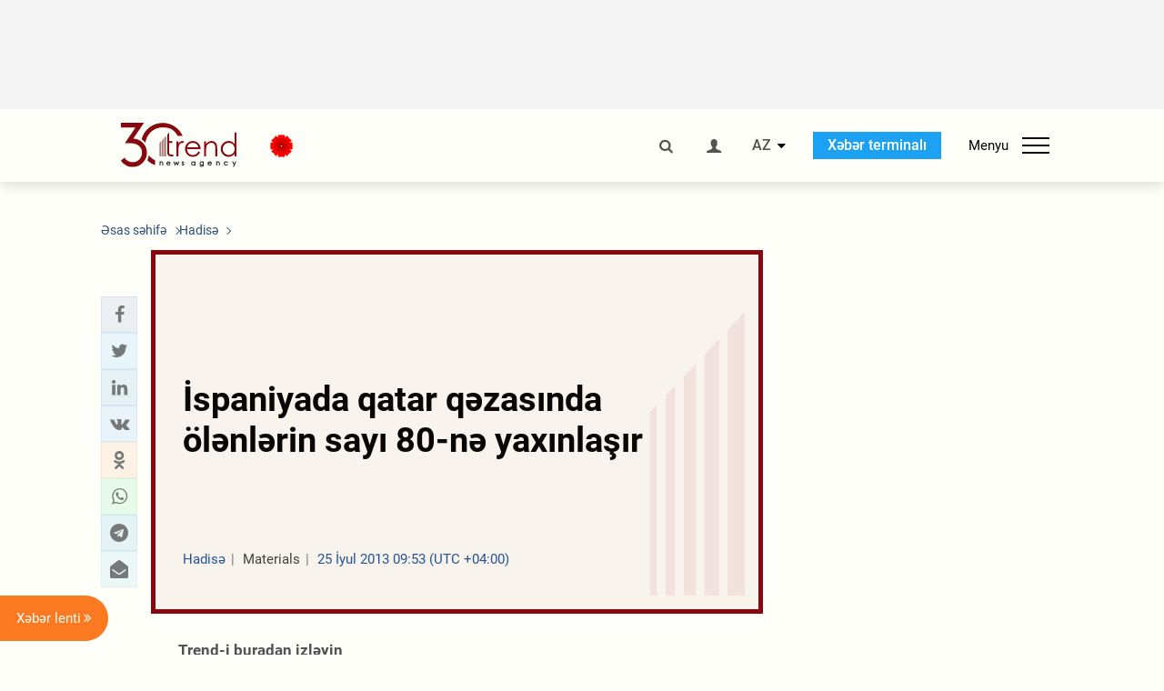

--- FILE ---
content_type: text/html; charset=utf-8
request_url: https://www.google.com/recaptcha/api2/anchor?ar=1&k=6Le0Mn0eAAAAAH-ikFIP7pKEggs-8uUk3fIiwJ54&co=aHR0cHM6Ly9hei50cmVuZC5hejo0NDM.&hl=en&v=PoyoqOPhxBO7pBk68S4YbpHZ&size=invisible&anchor-ms=20000&execute-ms=30000&cb=hsq7ffqs9mmz
body_size: 48863
content:
<!DOCTYPE HTML><html dir="ltr" lang="en"><head><meta http-equiv="Content-Type" content="text/html; charset=UTF-8">
<meta http-equiv="X-UA-Compatible" content="IE=edge">
<title>reCAPTCHA</title>
<style type="text/css">
/* cyrillic-ext */
@font-face {
  font-family: 'Roboto';
  font-style: normal;
  font-weight: 400;
  font-stretch: 100%;
  src: url(//fonts.gstatic.com/s/roboto/v48/KFO7CnqEu92Fr1ME7kSn66aGLdTylUAMa3GUBHMdazTgWw.woff2) format('woff2');
  unicode-range: U+0460-052F, U+1C80-1C8A, U+20B4, U+2DE0-2DFF, U+A640-A69F, U+FE2E-FE2F;
}
/* cyrillic */
@font-face {
  font-family: 'Roboto';
  font-style: normal;
  font-weight: 400;
  font-stretch: 100%;
  src: url(//fonts.gstatic.com/s/roboto/v48/KFO7CnqEu92Fr1ME7kSn66aGLdTylUAMa3iUBHMdazTgWw.woff2) format('woff2');
  unicode-range: U+0301, U+0400-045F, U+0490-0491, U+04B0-04B1, U+2116;
}
/* greek-ext */
@font-face {
  font-family: 'Roboto';
  font-style: normal;
  font-weight: 400;
  font-stretch: 100%;
  src: url(//fonts.gstatic.com/s/roboto/v48/KFO7CnqEu92Fr1ME7kSn66aGLdTylUAMa3CUBHMdazTgWw.woff2) format('woff2');
  unicode-range: U+1F00-1FFF;
}
/* greek */
@font-face {
  font-family: 'Roboto';
  font-style: normal;
  font-weight: 400;
  font-stretch: 100%;
  src: url(//fonts.gstatic.com/s/roboto/v48/KFO7CnqEu92Fr1ME7kSn66aGLdTylUAMa3-UBHMdazTgWw.woff2) format('woff2');
  unicode-range: U+0370-0377, U+037A-037F, U+0384-038A, U+038C, U+038E-03A1, U+03A3-03FF;
}
/* math */
@font-face {
  font-family: 'Roboto';
  font-style: normal;
  font-weight: 400;
  font-stretch: 100%;
  src: url(//fonts.gstatic.com/s/roboto/v48/KFO7CnqEu92Fr1ME7kSn66aGLdTylUAMawCUBHMdazTgWw.woff2) format('woff2');
  unicode-range: U+0302-0303, U+0305, U+0307-0308, U+0310, U+0312, U+0315, U+031A, U+0326-0327, U+032C, U+032F-0330, U+0332-0333, U+0338, U+033A, U+0346, U+034D, U+0391-03A1, U+03A3-03A9, U+03B1-03C9, U+03D1, U+03D5-03D6, U+03F0-03F1, U+03F4-03F5, U+2016-2017, U+2034-2038, U+203C, U+2040, U+2043, U+2047, U+2050, U+2057, U+205F, U+2070-2071, U+2074-208E, U+2090-209C, U+20D0-20DC, U+20E1, U+20E5-20EF, U+2100-2112, U+2114-2115, U+2117-2121, U+2123-214F, U+2190, U+2192, U+2194-21AE, U+21B0-21E5, U+21F1-21F2, U+21F4-2211, U+2213-2214, U+2216-22FF, U+2308-230B, U+2310, U+2319, U+231C-2321, U+2336-237A, U+237C, U+2395, U+239B-23B7, U+23D0, U+23DC-23E1, U+2474-2475, U+25AF, U+25B3, U+25B7, U+25BD, U+25C1, U+25CA, U+25CC, U+25FB, U+266D-266F, U+27C0-27FF, U+2900-2AFF, U+2B0E-2B11, U+2B30-2B4C, U+2BFE, U+3030, U+FF5B, U+FF5D, U+1D400-1D7FF, U+1EE00-1EEFF;
}
/* symbols */
@font-face {
  font-family: 'Roboto';
  font-style: normal;
  font-weight: 400;
  font-stretch: 100%;
  src: url(//fonts.gstatic.com/s/roboto/v48/KFO7CnqEu92Fr1ME7kSn66aGLdTylUAMaxKUBHMdazTgWw.woff2) format('woff2');
  unicode-range: U+0001-000C, U+000E-001F, U+007F-009F, U+20DD-20E0, U+20E2-20E4, U+2150-218F, U+2190, U+2192, U+2194-2199, U+21AF, U+21E6-21F0, U+21F3, U+2218-2219, U+2299, U+22C4-22C6, U+2300-243F, U+2440-244A, U+2460-24FF, U+25A0-27BF, U+2800-28FF, U+2921-2922, U+2981, U+29BF, U+29EB, U+2B00-2BFF, U+4DC0-4DFF, U+FFF9-FFFB, U+10140-1018E, U+10190-1019C, U+101A0, U+101D0-101FD, U+102E0-102FB, U+10E60-10E7E, U+1D2C0-1D2D3, U+1D2E0-1D37F, U+1F000-1F0FF, U+1F100-1F1AD, U+1F1E6-1F1FF, U+1F30D-1F30F, U+1F315, U+1F31C, U+1F31E, U+1F320-1F32C, U+1F336, U+1F378, U+1F37D, U+1F382, U+1F393-1F39F, U+1F3A7-1F3A8, U+1F3AC-1F3AF, U+1F3C2, U+1F3C4-1F3C6, U+1F3CA-1F3CE, U+1F3D4-1F3E0, U+1F3ED, U+1F3F1-1F3F3, U+1F3F5-1F3F7, U+1F408, U+1F415, U+1F41F, U+1F426, U+1F43F, U+1F441-1F442, U+1F444, U+1F446-1F449, U+1F44C-1F44E, U+1F453, U+1F46A, U+1F47D, U+1F4A3, U+1F4B0, U+1F4B3, U+1F4B9, U+1F4BB, U+1F4BF, U+1F4C8-1F4CB, U+1F4D6, U+1F4DA, U+1F4DF, U+1F4E3-1F4E6, U+1F4EA-1F4ED, U+1F4F7, U+1F4F9-1F4FB, U+1F4FD-1F4FE, U+1F503, U+1F507-1F50B, U+1F50D, U+1F512-1F513, U+1F53E-1F54A, U+1F54F-1F5FA, U+1F610, U+1F650-1F67F, U+1F687, U+1F68D, U+1F691, U+1F694, U+1F698, U+1F6AD, U+1F6B2, U+1F6B9-1F6BA, U+1F6BC, U+1F6C6-1F6CF, U+1F6D3-1F6D7, U+1F6E0-1F6EA, U+1F6F0-1F6F3, U+1F6F7-1F6FC, U+1F700-1F7FF, U+1F800-1F80B, U+1F810-1F847, U+1F850-1F859, U+1F860-1F887, U+1F890-1F8AD, U+1F8B0-1F8BB, U+1F8C0-1F8C1, U+1F900-1F90B, U+1F93B, U+1F946, U+1F984, U+1F996, U+1F9E9, U+1FA00-1FA6F, U+1FA70-1FA7C, U+1FA80-1FA89, U+1FA8F-1FAC6, U+1FACE-1FADC, U+1FADF-1FAE9, U+1FAF0-1FAF8, U+1FB00-1FBFF;
}
/* vietnamese */
@font-face {
  font-family: 'Roboto';
  font-style: normal;
  font-weight: 400;
  font-stretch: 100%;
  src: url(//fonts.gstatic.com/s/roboto/v48/KFO7CnqEu92Fr1ME7kSn66aGLdTylUAMa3OUBHMdazTgWw.woff2) format('woff2');
  unicode-range: U+0102-0103, U+0110-0111, U+0128-0129, U+0168-0169, U+01A0-01A1, U+01AF-01B0, U+0300-0301, U+0303-0304, U+0308-0309, U+0323, U+0329, U+1EA0-1EF9, U+20AB;
}
/* latin-ext */
@font-face {
  font-family: 'Roboto';
  font-style: normal;
  font-weight: 400;
  font-stretch: 100%;
  src: url(//fonts.gstatic.com/s/roboto/v48/KFO7CnqEu92Fr1ME7kSn66aGLdTylUAMa3KUBHMdazTgWw.woff2) format('woff2');
  unicode-range: U+0100-02BA, U+02BD-02C5, U+02C7-02CC, U+02CE-02D7, U+02DD-02FF, U+0304, U+0308, U+0329, U+1D00-1DBF, U+1E00-1E9F, U+1EF2-1EFF, U+2020, U+20A0-20AB, U+20AD-20C0, U+2113, U+2C60-2C7F, U+A720-A7FF;
}
/* latin */
@font-face {
  font-family: 'Roboto';
  font-style: normal;
  font-weight: 400;
  font-stretch: 100%;
  src: url(//fonts.gstatic.com/s/roboto/v48/KFO7CnqEu92Fr1ME7kSn66aGLdTylUAMa3yUBHMdazQ.woff2) format('woff2');
  unicode-range: U+0000-00FF, U+0131, U+0152-0153, U+02BB-02BC, U+02C6, U+02DA, U+02DC, U+0304, U+0308, U+0329, U+2000-206F, U+20AC, U+2122, U+2191, U+2193, U+2212, U+2215, U+FEFF, U+FFFD;
}
/* cyrillic-ext */
@font-face {
  font-family: 'Roboto';
  font-style: normal;
  font-weight: 500;
  font-stretch: 100%;
  src: url(//fonts.gstatic.com/s/roboto/v48/KFO7CnqEu92Fr1ME7kSn66aGLdTylUAMa3GUBHMdazTgWw.woff2) format('woff2');
  unicode-range: U+0460-052F, U+1C80-1C8A, U+20B4, U+2DE0-2DFF, U+A640-A69F, U+FE2E-FE2F;
}
/* cyrillic */
@font-face {
  font-family: 'Roboto';
  font-style: normal;
  font-weight: 500;
  font-stretch: 100%;
  src: url(//fonts.gstatic.com/s/roboto/v48/KFO7CnqEu92Fr1ME7kSn66aGLdTylUAMa3iUBHMdazTgWw.woff2) format('woff2');
  unicode-range: U+0301, U+0400-045F, U+0490-0491, U+04B0-04B1, U+2116;
}
/* greek-ext */
@font-face {
  font-family: 'Roboto';
  font-style: normal;
  font-weight: 500;
  font-stretch: 100%;
  src: url(//fonts.gstatic.com/s/roboto/v48/KFO7CnqEu92Fr1ME7kSn66aGLdTylUAMa3CUBHMdazTgWw.woff2) format('woff2');
  unicode-range: U+1F00-1FFF;
}
/* greek */
@font-face {
  font-family: 'Roboto';
  font-style: normal;
  font-weight: 500;
  font-stretch: 100%;
  src: url(//fonts.gstatic.com/s/roboto/v48/KFO7CnqEu92Fr1ME7kSn66aGLdTylUAMa3-UBHMdazTgWw.woff2) format('woff2');
  unicode-range: U+0370-0377, U+037A-037F, U+0384-038A, U+038C, U+038E-03A1, U+03A3-03FF;
}
/* math */
@font-face {
  font-family: 'Roboto';
  font-style: normal;
  font-weight: 500;
  font-stretch: 100%;
  src: url(//fonts.gstatic.com/s/roboto/v48/KFO7CnqEu92Fr1ME7kSn66aGLdTylUAMawCUBHMdazTgWw.woff2) format('woff2');
  unicode-range: U+0302-0303, U+0305, U+0307-0308, U+0310, U+0312, U+0315, U+031A, U+0326-0327, U+032C, U+032F-0330, U+0332-0333, U+0338, U+033A, U+0346, U+034D, U+0391-03A1, U+03A3-03A9, U+03B1-03C9, U+03D1, U+03D5-03D6, U+03F0-03F1, U+03F4-03F5, U+2016-2017, U+2034-2038, U+203C, U+2040, U+2043, U+2047, U+2050, U+2057, U+205F, U+2070-2071, U+2074-208E, U+2090-209C, U+20D0-20DC, U+20E1, U+20E5-20EF, U+2100-2112, U+2114-2115, U+2117-2121, U+2123-214F, U+2190, U+2192, U+2194-21AE, U+21B0-21E5, U+21F1-21F2, U+21F4-2211, U+2213-2214, U+2216-22FF, U+2308-230B, U+2310, U+2319, U+231C-2321, U+2336-237A, U+237C, U+2395, U+239B-23B7, U+23D0, U+23DC-23E1, U+2474-2475, U+25AF, U+25B3, U+25B7, U+25BD, U+25C1, U+25CA, U+25CC, U+25FB, U+266D-266F, U+27C0-27FF, U+2900-2AFF, U+2B0E-2B11, U+2B30-2B4C, U+2BFE, U+3030, U+FF5B, U+FF5D, U+1D400-1D7FF, U+1EE00-1EEFF;
}
/* symbols */
@font-face {
  font-family: 'Roboto';
  font-style: normal;
  font-weight: 500;
  font-stretch: 100%;
  src: url(//fonts.gstatic.com/s/roboto/v48/KFO7CnqEu92Fr1ME7kSn66aGLdTylUAMaxKUBHMdazTgWw.woff2) format('woff2');
  unicode-range: U+0001-000C, U+000E-001F, U+007F-009F, U+20DD-20E0, U+20E2-20E4, U+2150-218F, U+2190, U+2192, U+2194-2199, U+21AF, U+21E6-21F0, U+21F3, U+2218-2219, U+2299, U+22C4-22C6, U+2300-243F, U+2440-244A, U+2460-24FF, U+25A0-27BF, U+2800-28FF, U+2921-2922, U+2981, U+29BF, U+29EB, U+2B00-2BFF, U+4DC0-4DFF, U+FFF9-FFFB, U+10140-1018E, U+10190-1019C, U+101A0, U+101D0-101FD, U+102E0-102FB, U+10E60-10E7E, U+1D2C0-1D2D3, U+1D2E0-1D37F, U+1F000-1F0FF, U+1F100-1F1AD, U+1F1E6-1F1FF, U+1F30D-1F30F, U+1F315, U+1F31C, U+1F31E, U+1F320-1F32C, U+1F336, U+1F378, U+1F37D, U+1F382, U+1F393-1F39F, U+1F3A7-1F3A8, U+1F3AC-1F3AF, U+1F3C2, U+1F3C4-1F3C6, U+1F3CA-1F3CE, U+1F3D4-1F3E0, U+1F3ED, U+1F3F1-1F3F3, U+1F3F5-1F3F7, U+1F408, U+1F415, U+1F41F, U+1F426, U+1F43F, U+1F441-1F442, U+1F444, U+1F446-1F449, U+1F44C-1F44E, U+1F453, U+1F46A, U+1F47D, U+1F4A3, U+1F4B0, U+1F4B3, U+1F4B9, U+1F4BB, U+1F4BF, U+1F4C8-1F4CB, U+1F4D6, U+1F4DA, U+1F4DF, U+1F4E3-1F4E6, U+1F4EA-1F4ED, U+1F4F7, U+1F4F9-1F4FB, U+1F4FD-1F4FE, U+1F503, U+1F507-1F50B, U+1F50D, U+1F512-1F513, U+1F53E-1F54A, U+1F54F-1F5FA, U+1F610, U+1F650-1F67F, U+1F687, U+1F68D, U+1F691, U+1F694, U+1F698, U+1F6AD, U+1F6B2, U+1F6B9-1F6BA, U+1F6BC, U+1F6C6-1F6CF, U+1F6D3-1F6D7, U+1F6E0-1F6EA, U+1F6F0-1F6F3, U+1F6F7-1F6FC, U+1F700-1F7FF, U+1F800-1F80B, U+1F810-1F847, U+1F850-1F859, U+1F860-1F887, U+1F890-1F8AD, U+1F8B0-1F8BB, U+1F8C0-1F8C1, U+1F900-1F90B, U+1F93B, U+1F946, U+1F984, U+1F996, U+1F9E9, U+1FA00-1FA6F, U+1FA70-1FA7C, U+1FA80-1FA89, U+1FA8F-1FAC6, U+1FACE-1FADC, U+1FADF-1FAE9, U+1FAF0-1FAF8, U+1FB00-1FBFF;
}
/* vietnamese */
@font-face {
  font-family: 'Roboto';
  font-style: normal;
  font-weight: 500;
  font-stretch: 100%;
  src: url(//fonts.gstatic.com/s/roboto/v48/KFO7CnqEu92Fr1ME7kSn66aGLdTylUAMa3OUBHMdazTgWw.woff2) format('woff2');
  unicode-range: U+0102-0103, U+0110-0111, U+0128-0129, U+0168-0169, U+01A0-01A1, U+01AF-01B0, U+0300-0301, U+0303-0304, U+0308-0309, U+0323, U+0329, U+1EA0-1EF9, U+20AB;
}
/* latin-ext */
@font-face {
  font-family: 'Roboto';
  font-style: normal;
  font-weight: 500;
  font-stretch: 100%;
  src: url(//fonts.gstatic.com/s/roboto/v48/KFO7CnqEu92Fr1ME7kSn66aGLdTylUAMa3KUBHMdazTgWw.woff2) format('woff2');
  unicode-range: U+0100-02BA, U+02BD-02C5, U+02C7-02CC, U+02CE-02D7, U+02DD-02FF, U+0304, U+0308, U+0329, U+1D00-1DBF, U+1E00-1E9F, U+1EF2-1EFF, U+2020, U+20A0-20AB, U+20AD-20C0, U+2113, U+2C60-2C7F, U+A720-A7FF;
}
/* latin */
@font-face {
  font-family: 'Roboto';
  font-style: normal;
  font-weight: 500;
  font-stretch: 100%;
  src: url(//fonts.gstatic.com/s/roboto/v48/KFO7CnqEu92Fr1ME7kSn66aGLdTylUAMa3yUBHMdazQ.woff2) format('woff2');
  unicode-range: U+0000-00FF, U+0131, U+0152-0153, U+02BB-02BC, U+02C6, U+02DA, U+02DC, U+0304, U+0308, U+0329, U+2000-206F, U+20AC, U+2122, U+2191, U+2193, U+2212, U+2215, U+FEFF, U+FFFD;
}
/* cyrillic-ext */
@font-face {
  font-family: 'Roboto';
  font-style: normal;
  font-weight: 900;
  font-stretch: 100%;
  src: url(//fonts.gstatic.com/s/roboto/v48/KFO7CnqEu92Fr1ME7kSn66aGLdTylUAMa3GUBHMdazTgWw.woff2) format('woff2');
  unicode-range: U+0460-052F, U+1C80-1C8A, U+20B4, U+2DE0-2DFF, U+A640-A69F, U+FE2E-FE2F;
}
/* cyrillic */
@font-face {
  font-family: 'Roboto';
  font-style: normal;
  font-weight: 900;
  font-stretch: 100%;
  src: url(//fonts.gstatic.com/s/roboto/v48/KFO7CnqEu92Fr1ME7kSn66aGLdTylUAMa3iUBHMdazTgWw.woff2) format('woff2');
  unicode-range: U+0301, U+0400-045F, U+0490-0491, U+04B0-04B1, U+2116;
}
/* greek-ext */
@font-face {
  font-family: 'Roboto';
  font-style: normal;
  font-weight: 900;
  font-stretch: 100%;
  src: url(//fonts.gstatic.com/s/roboto/v48/KFO7CnqEu92Fr1ME7kSn66aGLdTylUAMa3CUBHMdazTgWw.woff2) format('woff2');
  unicode-range: U+1F00-1FFF;
}
/* greek */
@font-face {
  font-family: 'Roboto';
  font-style: normal;
  font-weight: 900;
  font-stretch: 100%;
  src: url(//fonts.gstatic.com/s/roboto/v48/KFO7CnqEu92Fr1ME7kSn66aGLdTylUAMa3-UBHMdazTgWw.woff2) format('woff2');
  unicode-range: U+0370-0377, U+037A-037F, U+0384-038A, U+038C, U+038E-03A1, U+03A3-03FF;
}
/* math */
@font-face {
  font-family: 'Roboto';
  font-style: normal;
  font-weight: 900;
  font-stretch: 100%;
  src: url(//fonts.gstatic.com/s/roboto/v48/KFO7CnqEu92Fr1ME7kSn66aGLdTylUAMawCUBHMdazTgWw.woff2) format('woff2');
  unicode-range: U+0302-0303, U+0305, U+0307-0308, U+0310, U+0312, U+0315, U+031A, U+0326-0327, U+032C, U+032F-0330, U+0332-0333, U+0338, U+033A, U+0346, U+034D, U+0391-03A1, U+03A3-03A9, U+03B1-03C9, U+03D1, U+03D5-03D6, U+03F0-03F1, U+03F4-03F5, U+2016-2017, U+2034-2038, U+203C, U+2040, U+2043, U+2047, U+2050, U+2057, U+205F, U+2070-2071, U+2074-208E, U+2090-209C, U+20D0-20DC, U+20E1, U+20E5-20EF, U+2100-2112, U+2114-2115, U+2117-2121, U+2123-214F, U+2190, U+2192, U+2194-21AE, U+21B0-21E5, U+21F1-21F2, U+21F4-2211, U+2213-2214, U+2216-22FF, U+2308-230B, U+2310, U+2319, U+231C-2321, U+2336-237A, U+237C, U+2395, U+239B-23B7, U+23D0, U+23DC-23E1, U+2474-2475, U+25AF, U+25B3, U+25B7, U+25BD, U+25C1, U+25CA, U+25CC, U+25FB, U+266D-266F, U+27C0-27FF, U+2900-2AFF, U+2B0E-2B11, U+2B30-2B4C, U+2BFE, U+3030, U+FF5B, U+FF5D, U+1D400-1D7FF, U+1EE00-1EEFF;
}
/* symbols */
@font-face {
  font-family: 'Roboto';
  font-style: normal;
  font-weight: 900;
  font-stretch: 100%;
  src: url(//fonts.gstatic.com/s/roboto/v48/KFO7CnqEu92Fr1ME7kSn66aGLdTylUAMaxKUBHMdazTgWw.woff2) format('woff2');
  unicode-range: U+0001-000C, U+000E-001F, U+007F-009F, U+20DD-20E0, U+20E2-20E4, U+2150-218F, U+2190, U+2192, U+2194-2199, U+21AF, U+21E6-21F0, U+21F3, U+2218-2219, U+2299, U+22C4-22C6, U+2300-243F, U+2440-244A, U+2460-24FF, U+25A0-27BF, U+2800-28FF, U+2921-2922, U+2981, U+29BF, U+29EB, U+2B00-2BFF, U+4DC0-4DFF, U+FFF9-FFFB, U+10140-1018E, U+10190-1019C, U+101A0, U+101D0-101FD, U+102E0-102FB, U+10E60-10E7E, U+1D2C0-1D2D3, U+1D2E0-1D37F, U+1F000-1F0FF, U+1F100-1F1AD, U+1F1E6-1F1FF, U+1F30D-1F30F, U+1F315, U+1F31C, U+1F31E, U+1F320-1F32C, U+1F336, U+1F378, U+1F37D, U+1F382, U+1F393-1F39F, U+1F3A7-1F3A8, U+1F3AC-1F3AF, U+1F3C2, U+1F3C4-1F3C6, U+1F3CA-1F3CE, U+1F3D4-1F3E0, U+1F3ED, U+1F3F1-1F3F3, U+1F3F5-1F3F7, U+1F408, U+1F415, U+1F41F, U+1F426, U+1F43F, U+1F441-1F442, U+1F444, U+1F446-1F449, U+1F44C-1F44E, U+1F453, U+1F46A, U+1F47D, U+1F4A3, U+1F4B0, U+1F4B3, U+1F4B9, U+1F4BB, U+1F4BF, U+1F4C8-1F4CB, U+1F4D6, U+1F4DA, U+1F4DF, U+1F4E3-1F4E6, U+1F4EA-1F4ED, U+1F4F7, U+1F4F9-1F4FB, U+1F4FD-1F4FE, U+1F503, U+1F507-1F50B, U+1F50D, U+1F512-1F513, U+1F53E-1F54A, U+1F54F-1F5FA, U+1F610, U+1F650-1F67F, U+1F687, U+1F68D, U+1F691, U+1F694, U+1F698, U+1F6AD, U+1F6B2, U+1F6B9-1F6BA, U+1F6BC, U+1F6C6-1F6CF, U+1F6D3-1F6D7, U+1F6E0-1F6EA, U+1F6F0-1F6F3, U+1F6F7-1F6FC, U+1F700-1F7FF, U+1F800-1F80B, U+1F810-1F847, U+1F850-1F859, U+1F860-1F887, U+1F890-1F8AD, U+1F8B0-1F8BB, U+1F8C0-1F8C1, U+1F900-1F90B, U+1F93B, U+1F946, U+1F984, U+1F996, U+1F9E9, U+1FA00-1FA6F, U+1FA70-1FA7C, U+1FA80-1FA89, U+1FA8F-1FAC6, U+1FACE-1FADC, U+1FADF-1FAE9, U+1FAF0-1FAF8, U+1FB00-1FBFF;
}
/* vietnamese */
@font-face {
  font-family: 'Roboto';
  font-style: normal;
  font-weight: 900;
  font-stretch: 100%;
  src: url(//fonts.gstatic.com/s/roboto/v48/KFO7CnqEu92Fr1ME7kSn66aGLdTylUAMa3OUBHMdazTgWw.woff2) format('woff2');
  unicode-range: U+0102-0103, U+0110-0111, U+0128-0129, U+0168-0169, U+01A0-01A1, U+01AF-01B0, U+0300-0301, U+0303-0304, U+0308-0309, U+0323, U+0329, U+1EA0-1EF9, U+20AB;
}
/* latin-ext */
@font-face {
  font-family: 'Roboto';
  font-style: normal;
  font-weight: 900;
  font-stretch: 100%;
  src: url(//fonts.gstatic.com/s/roboto/v48/KFO7CnqEu92Fr1ME7kSn66aGLdTylUAMa3KUBHMdazTgWw.woff2) format('woff2');
  unicode-range: U+0100-02BA, U+02BD-02C5, U+02C7-02CC, U+02CE-02D7, U+02DD-02FF, U+0304, U+0308, U+0329, U+1D00-1DBF, U+1E00-1E9F, U+1EF2-1EFF, U+2020, U+20A0-20AB, U+20AD-20C0, U+2113, U+2C60-2C7F, U+A720-A7FF;
}
/* latin */
@font-face {
  font-family: 'Roboto';
  font-style: normal;
  font-weight: 900;
  font-stretch: 100%;
  src: url(//fonts.gstatic.com/s/roboto/v48/KFO7CnqEu92Fr1ME7kSn66aGLdTylUAMa3yUBHMdazQ.woff2) format('woff2');
  unicode-range: U+0000-00FF, U+0131, U+0152-0153, U+02BB-02BC, U+02C6, U+02DA, U+02DC, U+0304, U+0308, U+0329, U+2000-206F, U+20AC, U+2122, U+2191, U+2193, U+2212, U+2215, U+FEFF, U+FFFD;
}

</style>
<link rel="stylesheet" type="text/css" href="https://www.gstatic.com/recaptcha/releases/PoyoqOPhxBO7pBk68S4YbpHZ/styles__ltr.css">
<script nonce="1v0YsELmJKbmGsLmyS5xyw" type="text/javascript">window['__recaptcha_api'] = 'https://www.google.com/recaptcha/api2/';</script>
<script type="text/javascript" src="https://www.gstatic.com/recaptcha/releases/PoyoqOPhxBO7pBk68S4YbpHZ/recaptcha__en.js" nonce="1v0YsELmJKbmGsLmyS5xyw">
      
    </script></head>
<body><div id="rc-anchor-alert" class="rc-anchor-alert"></div>
<input type="hidden" id="recaptcha-token" value="[base64]">
<script type="text/javascript" nonce="1v0YsELmJKbmGsLmyS5xyw">
      recaptcha.anchor.Main.init("[\x22ainput\x22,[\x22bgdata\x22,\x22\x22,\[base64]/[base64]/[base64]/[base64]/cjw8ejpyPj4+eil9Y2F0Y2gobCl7dGhyb3cgbDt9fSxIPWZ1bmN0aW9uKHcsdCx6KXtpZih3PT0xOTR8fHc9PTIwOCl0LnZbd10/dC52W3ddLmNvbmNhdCh6KTp0LnZbd109b2Yoeix0KTtlbHNle2lmKHQuYkImJnchPTMxNylyZXR1cm47dz09NjZ8fHc9PTEyMnx8dz09NDcwfHx3PT00NHx8dz09NDE2fHx3PT0zOTd8fHc9PTQyMXx8dz09Njh8fHc9PTcwfHx3PT0xODQ/[base64]/[base64]/[base64]/bmV3IGRbVl0oSlswXSk6cD09Mj9uZXcgZFtWXShKWzBdLEpbMV0pOnA9PTM/bmV3IGRbVl0oSlswXSxKWzFdLEpbMl0pOnA9PTQ/[base64]/[base64]/[base64]/[base64]\x22,\[base64]\x22,\x22w5jCjsKVwp7DqMOGwqTDvsOSwrMVw4Qec8KJw7HCnB0VVngmw5EwScKywoDCgsK2w45vwrPCk8OkccOAwqzCrcOAR1/DvsKYwqsAw7oow4Z/UG4YwpdtI38lHMKhZXnDvkQvIm4Vw5jDjcOBbcOrecOWw70Iw7tmw7LCt8KKwrPCqcKAISTDrFrDihFSdzLCqMO5wrsHWC1aw7DCvkdRwovCp8KxIMO7wpILwoNUwqxOwpttwqHDgkfCgnnDkR/DqBTCrxt/P8OdB8KtWlvDoBjDkBgsKsKEwrXCksKfw6wLZMOvP8ORwrXClMK0NkXDv8O9wqQ7wqNWw4DCvMOWR1LCh8KtGcOow4LCucKTwroEwoIGGSXDo8KaZVjCvz3CsUYIbFh8R8Okw7XCpEVzKFvDncKMEcOaGsOlCDYJYVo9KTXCkGTDr8K0w4zCjcKywp97w7XDpQvCuQ/CmyXCs8OCw7TCuMOiwrELwr0+Kx97cFppw4rDmU/DmgbCkyrCtMK3Ii5ETEpnwrg7wrVaX8Kow4ZwW3rCkcKxw63CvMKCYcOnacKaw6HCt8KQwoXDgw7CqcOPw57DscKKG2YWwrrCtsO9wobDnDRow43Dp8KFw5DCvyMQw60UGMK3Xw/CssKnw5EvVcO7LWLDsm90F3hpaMK5w4pcIwXDo3bCkxxuIF1cSyrDiMOhwqjCoX/CtjcyZSFVwrwsKnItwqPCksK1wrlIw41Vw6rDmsKGwrs4w4sXwqDDkxvCuT7CnsKIwprDniHCnm7DpMOFwpMWwrtZwpF7DMOUwp3DpAUUVcKVw6QAfcOQKMO1YsKZSBF/FcKpFMONZVM6RlNzw5xkw6XDnGg3WMKPG0w6wqxuNmHCjwfDpsOFwowywrDCisK8wp/Ds0XDplo1wpApf8O9w6dPw6fDlMO7B8KVw7XCsCwaw78pHsKSw6EGZmAdw5XDtMKZDMO5w6AETh/CicO6ZsKNw4bCvMOrw41/FsOHwo/[base64]/[base64]/DuTtVw4Isw5JlwqPDtUwrwq5mwrbDisOQw49uwrjDq8KKDixqCcKAT8OpIMKRwqPCnVzCkTnCnDwgwo/CgGfDtG4ra8Klw7DCjcKVw7nChsOSw5nDtMOJYMKqwoPDsHjDsh/DocOQacKDDsKOexNJw5nCll/[base64]/DmsOEOcKowqrDmGrCmcOIBEEwdVMZVnHDuxfCtsKKEsK3IMO3UkDDlnskRlU7ScKfw79rw7rDqFdSDUhdSMO/wrB+ZnticzYmw7VbwpchDmJaSMKGw5Vdw6ccTGBGCgcDczzCrsOFOWANwrbCtcKwKMKaE0HDgh7DsgscVSHDrcKDX8KwS8OewrnCjV/DsRdgw7fDtSjCmcKVwr4mW8O+w79Kw7ZswozCs8Ojw4/DnMKQCcO0MxIJFsKOOCRbTcK5w7LDvm/ClcOJwpHCisOdEmXCtU0ucMOnISvChsOlOsKUfX3Cp8K0esOYH8K0wpzDohgawoY1woHDn8OOwpJuOiXDksOqw5ErFBdUw6FAO8OVEQTDmcOmSnFBw43CjEM6DMOvQm/Dq8Oyw4PCvxHCkGHCisOFw5LCi2YrZ8KaMm7CtGrDtsKXw7ldwp/[base64]/wr1Cw5tXOcOdw74pwpJaw7olIsK1w5XCgMOQcnkmwq4xwozDjsO6PcO9w4LCv8KlwrF9wozDvMKTw63DqcOfNgYywrpZw54sPh56w5pKCsODHMO4w5lkwptUw67DrMKGwop/GcK6wp/[base64]/[base64]/CkizDoDhpw5nCkzBwIlTCj8OjdcOlw6tPwpASLcK+wr7Dt8KhORDCjS5nw53CqDnDkHU2wq5Ww5rCn1M9fRtlw5TDgUgSwprDksKowoEHwr0bwpPCrsK+YgIHIDDDgn9cUMOiJsOfQQnCmcKgQwlgw7fDm8KMw67CvmTChsOYcQ5Pw5IOwr/Dv0LDjMKtwoDCqMKXwqPCvcKGwrF1NsOLOHg5wqkiUXtpw7E6wqnCvsOPw61tOsK1c8ObGcOCE0rCqXDDkB8lw63CtcO0RQI+Xn/DiTJjfX/CjsKYWDPDsTjDq0HCuGgIw6FjaxHCm8OCb8K4w77Cu8KAw7DCix8BKcK3RzzCscKow7TCkB/CvQPCjsOlVMOGTcKLw5dVwrrClhRABTJXw61jw4IxDHcgZlhlw4c1w6FWw7PDnFgXDnvCicKvwrhgw6UYwqbCtsK4wr/CgMK4S8OTeiNbw7sawosnw6UUw7NZwovDuRrCh1nCmcO+w4VmKGBVwovDtsKeXMOLWnE5wp4AETUUa8OjcR0dYMOoO8O/w6TDmMOUbGLCsMK7HlNCTXN1w7zCnWrDkXHDi2cPa8KFcy/Ck2BnbsKmDcOtQcOkw6fCh8KsLXFew5XCjcOPw7cIXgxjU2zCjDdCw7/CnsOeeHzCkyVCJhXDp3TDg8KCIyxJLW7Dumtew5g4wo7CocOTwrfDpCfCvMK+IcKkw7LCjQN7wqjCu3rDoXsZUkvDpylLwrAEOMOQw74Jw5xyw6sBw54Qwq0UVMKHwr8Pw5zDhGYmEQ3DiMK6GsOnfsKew4IHZsKqWzHDvEBpwq/CuA3Dn35BwoI3w54rDC82FCHDrzrDm8OQM8ODRETDmMKWw5F0WzlNw6XDo8KkcxnDpgFTw5/DkcK+wrXCgsKgHsOQTWsnGgB/w4pfwp4kw5JkwrvCk0nDlWzDkhNYw6rDlEkGw4B1bUpEw4bCty/[base64]/CqCLDusKMFkzDu1Rcw4vCiADDvTrDpcKVVWDDiG7DsMOEZG02wr46w4MzOMONfnNEw6PDvVfDjsKFD33CtXjCnRp8wpnDgRfCicOQwqPCjStBDsKVVMKswrVDS8Kuw7E6UsKTwo/ClihTQwc1JU/DlRA4wpM4PwEgXgBnw4orwqjCtBlVJ8KdclzDl37CmVPDuMORX8Kdw68CeRRaw6cmR3JmFMOSezAYwprDp3NTwohgYcKxHRUJHsOLw7HDrMOBwonDgMOWYMOrwpMCSMKYw5LDuMOrwpvDnkU/Wj7Ds1sDwrrCjG/[base64]/wpjCu8O4PnPCo8KUwpnClmXDoEnDocO1ZCAFRcOKw5Baw5rCsUTDvcOiUMKccyXCpXvCm8KLYMOECFFSw4Q3TcKWwqA/JsKmACQ7w5jCisOpwqAAwrM2RnDDq1QhwqrDsMKFwoXDkMK4woR/MDzCjMKCBWwlwo7DiMK+ITkRI8OowqjChAjDo8KVWS4gwo3CucOjFcORV2bCrsO2w43DusOmw4/Di25nw7lSUjYOw4tHcFY6AV/DjcO3K0/ChWXCqRTDhsOpPGnCosO9bHLDgyzDnCQBf8KQw7TDrDPCpwsiQkbDsk3DncK6wpEBF0YwZMKQUMKlwo/[base64]/DhwJYwpgjKWbCjwA6w5rDhm7CgSzDrcKPUB/DtMOcwr/DicOBw6IwcTUJw7M2FMOza8O/PkDCvMKNwpjCqcOiJ8O3wrgmX8OywoLCo8KWw6dvE8KvYsKaVEXCmMOKwrwowqhTwpzDoVzCmsOewrHCogjDu8Kdw5/DusKGYsOaQU5/w77Cggt4XcKgwpPDlcKhw5PCrsKbecKKw53DhcK8E8K4wr7CtMKjw6DDiCsYWEIFw5nDoT/CnnBzw40VK2tpwqE6NcO/wpQgw5LDk8OHL8O7KCNBOGXDusOaciMEUcO3w7o0dcKNw7PDqVNme8KKFcKJw77DrxjDo8OYw49iBcKaw6jDuA9DwpPCt8OpwrIvASZOWcOdfVDCo1Q5wosLw67CvXLCuQPDoMKuw4wBwq7CpjTChsKLw5fDhiDDg8KMcsO1w4hUZ1nCh8KQZgYGwr19w4/CoMKmw4/DncOwZcKewp9HJBbCm8O5E8KGWMO2UMOXwrjChQ3CqMOLw6/[base64]/Ch0UWHmnDucKCX8Ouwq5swpzDhsOwbX/CkD3Djh3CgsOvwqTDq1I0S8KRbsKzGcOfwpEJwqzCvxbCvsK5w68GWMK2e8KaMMKVesKtwrlsw61Xw6Jse8Oow77DqcKhw64NwpnDu8KiwrpJwoshw6B7w5zDrwBOw4wxwrnDqMK7wpbDpzjChVrDvCzDhUfCr8O6wqXDlsOWwo9IP3UJNU9tf2/CoRvDv8OSw5fDrcOAb8KRw7NKFSXCkg8GWibDmX4SU8O0FcKPIT7CsFvDu07Csy/DmBXCjsOqD2Rbw73DqsOXD2rCpcKBScOpwohjwpDCicORwo/ChcOaw53DicOeFMKWWlHDr8KGZVo4w4vDpiDCrMKNCcKAwqp3wpLChcOIw7guwoXDkm5THsKew4EdI1U/T0svSDQUWMOPw493XivDjBjCuyQ+OVnDh8O3w4NMF1NGwpNeQkB6MDtMw6J7wos5wogdwr3CpATDiW/CvzjCjQbDmUxMEQ8bXTzCljFjWMOUwqzDsETCq8KfaMOpF8Olw57Dt8KsOsKQw4ZEwqDDtSXCk8KAZXomUzl/wpJlHB86woEfw6prX8OYCsKewrJnFhfCrgDDuGnClcOGw5R2aRBjwqLDi8KaEsOSeMKQwpPCsMKwZnNuCALCvifCiMKeZsOuQcKqFmzCkcKnbMOTW8KETcODw53DlzXDsl8Uc8OvwqnCizrDjSALwrHDn8Onw7XCk8KbKV/CgMOJwosIw6fCmsOTw7fDnUfDm8K5wrPDoR3CrMKVw6LDs2nDgsKobQrCj8OKwqrDsWfDvhDDqRoLw6p/NsO+XcOrwo3CoDXDkMOyw4kGa8KCwpDCj8OOdV49wqjDrlPCj8O1wr5JwpZEJ8KxaMO/JcORP3grw5VBV8Krwo3CpUbCpDRWwq7Cv8KjGMOSw68TRMKscBwjwpFIwrM/T8KqGcKKXsOIB25gwrLCvcOsPlcZYldkHUNed0LDjGU6IMO2fsObwqXDu8Kwcj5OAcOrOz99c8K3w5vCtQJSwoB/QjjChBZITnfDoMOEw6fDv8K2XxXCgXcAMhbCmyTDksKGOGDDm0gmwoHDmcK7w5bDghTDuVI2w57Cl8O3w6Udw7LCmMObXcOdEsKnw6rCksObGxw/FhPCp8O2eMOpwqgSfMK1GGzCpcO0AsKxBy7Dpm/DgcOCw7DCkEPCjMKOK8Khw7PCmQRKAhfCnXMzwr/DucOaOMOIccK/JsKcw5jDs1DCj8OTwpnCsMKsPG07wpHCgsOOw7bCmRsxTcOxw67CujV+wqzDuMOZw4bDp8Ovwq7DhsONDsKYwqbCjGXDrGrDnx4Gw5l4wqDCnmt0wrfDi8KXw63DjxlrIDU+KsOsTsKcZcKQVsKcd1JMw45Mw7AgwrhBHVHDszQmJ8OLCcKRw4sUwo/[base64]/[base64]/AS/[base64]/w4TDkMOTw5sFMTjCr8KZPWFlNWcaKsOtwpNdwqZuDBdaw44HwqPDtMOAw5HDo8O0wopMQMKtw7FZw4jDhsOQw797QsOzewDDi8OuwqNxNsKDw4jCqcOBfcK1w4taw5Zzw51BwprDj8KBw4c4w6zCsGPDjGQWw6/DgmnCtRIlfHLCvFnDocOXw4nCkVfCicK0w6nCjwLDh8OBVcKWw5bCjsOPfApGwqzDi8OXUmjDs3Myw53DtxcLw7EHA0/DmCBlw7k8HibDqjfDqzDCngRtYVQoHsK6w7FcG8OWIALDucKRwqPDnsO2Q8OrOcKEwr/DoRnDjcObclcDw73Dkz/DlsKPIsOwMcOgw5fDgMKgPcKvw6HCmsODb8O4w6bCtcK1w5DCs8OtAgFdw5rDtBfDusKiw5tsVcKuw6t8eMOoDcO/RiLCuMOOI8OufMOfwrYNX8Kmwq/Dni5awpIPSBsxEcO9DjzCimUmIcOGasOaw6DDjAPCvHrCon4SwoTDqWEUwqTDrXxkB0TCpcO6w555w680BmTChzdiwr3CiFQHE1rDtcOOw7PDmBIeOsKhw4MWwoLDh8KbwojDpMOLZcKpwrlEfsO0UcOYacOMP1IGwoPCg8KBGsOvfARFFcKtRy/DmsK8w5h+A2TDlkvCgmvCo8OPw5zCqhzChhfDsMOOw6EMwq9Uw6Rkw6/Cn8Krw7HDpg9Lw7wARWPDjMO2woZBViMMflp0QlDDu8KJSwsdBSFvbMOFb8OzA8KvbyjCrMOjMw3DicKQPcKOw4HDvjtsDj0/wrkmXMKkwo/ChjVHD8KkcXDDr8OJwqN7w7Q1MMOCABLDu0bCjyMqw6g+w5XDuMKJw7bCt2E5DgZqGsOiGcO8KcOFw4rDhgFkwrvCgsOZWx4RWMO8a8OowpbDscO4GQXDhcKaw5t6w7BqQx7DhsKlTyLCpkNgw4DDlcKuVsKrwrrCjUYCw7LCnsKYQMOtKcOAwrgLAmbCgTE/bmBgwrXCtiYzGsKGw5DCrjvDlsO/wooaEx/[base64]/Cn8OdwoHDpMOoNQrDqcO1w4zDmMKMCDkAwofCoGbCoGoAw6EgN8Knw6kfwrYJR8K3wrrCmQjCqjIjwp/Cj8KuHSLDgMOww4opB8KQGzPDj3TDgMOWw6DDsjDCqcKrRTbDrTrDoihEbsKiw7kPw7Acw4MpwqNTw6o/b1xhAhhnZMKqw77DssK7ZRDCnF3ChcK8w7F1wrnCr8KLBR3Co1RAc8ObAcKbBRPDnBQ2esOLLgzClWvDtlQLwqxeeRLDiQpiw7oVSj/DukTDlMKRCDbDjknDsEzDscOYd3gJCS4VwptJwoITwrl/OhFfwrrCjsK/[base64]/DjRnCsy0dw5/DnGQ9EsOmwoDDk08BAQADw7TDo8OXQAs3GcOPEMKzwp7ConTDpsOVCMOEw5ZVw6fDsMKDw4HDkVHDhhrDl8OSw5nDs2bCqHvDt8KHw4Ilwrhawq1Xdhgnw7vCgcKkw54pwqjDssKNRsOJwoRPAcODw58JJXXCjX18w78ew5Inw587wpTCpMOXekPCqTjDqRPCsB/DnsKFwpDCtcOzfcONZ8OiOE1Fw6RRw4PCrW/[base64]/CkcOBU0bDlFEmScOhwqR9flxVUS7DqMKQw75ze8OlHl3CshHDtcKPw6NIwoI0wr/DjFTDqxIwwrjCqcOtwoVHE8ORbsOrEQvCkcKaIlInwpJgGX4sZ3XCg8K6wosmXFNYGsKhwpPCkV/DtsKww6Njw7VmwrXDlsKuD0Jxd8OpPTLChgrDgMKBwqxZaSPDrcKcFFzDmMKOwr0hw6Nswq1iKEvDqsODCMKbdcKWX1YEwq/DgF0kCh3ChA9CJMKhVTYqwo/CtcKBRkLDpcKlE8Odw6/[base64]/CvjfCssOMw5wjwpXCj8KHwrDCgB7DtnjDpivDlsKZw7R4w6BPB8K3wqxdF34/Y8OkLXZjP8Kawrxjw5/CmSfDp13DqXXDq8KLwp3Cs2XDt8KEwrfDnGDDnMO/w53CgSg5w48sw4Fzw6I8Q1sjMMKzw6sdwprDiMOrwpbDrsKiRwrCg8K5SCEuVcKzdsKHW8O+woQHI8Kyw4pKFxPDicONwrXCs3R6wrLDkBbDmhzCjz47HExUw7bClljCgsKFAsOAwqwEXsKeNcKOw4DCsHM+FHIsLMKFw589wqlbwpxdw6/DoD3CnsKxw4wsw4nDg2MswoZHdsOAP1fCgMOuw7TDrzbDtcKEwo7CghhXwqBlwrUSwrl9w5cGKsO7WEnDpF/DvsOtLnLCt8Ktw7rCucOmElJhwrzDukVuGHDCijnCpwY2wqJiwonDkcO4DAlEwoIpSsKXBjPDnnJNVcKEwrbDqgPCtsOnwpFaYVTDtVRNRnPCk2Jkw6LCqGl6w7TCvcKqREvCosOuw7XDlw55Fns/w6x/DkjCuUYPwozDqcKdwonDsyfCrsObS2/CllzCuWt1CCQgw7cuY8KzMMKQw6/DvBLDuUPDjFFiWFM0wp9xIMKGwqdjw7cET3ldL8O2WUfCocOpc1wIwpfDtDXCu1HDoT7CjgBXYWYkw5lRwrrDtXbCqG3Dv8OswrwXwpjCpEE3DTNJwprChksLCyBGNRHCqcOqw605wok9w7swM8KsIsKnw4hZwoo0YUbDtcOyw5Ifw7/Cm2wKwp0idsKLw4HDhMKoT8KQHmDDjMK4w7jDiiJhc2gewqkiMcKwMcKdRz3Dg8ORw6XDsMOeHMOfDEUgPW9owo3CqQ01w53Cp33CoUpzwqfCk8OOw73Dvi7DicK5Km8KLcKHw43DrnhVworDlMOUw5DDssK1Mh/CsWdYCTlDUiLCn3PCm0fDsl8Qwoc6w4rDhcK6aWknw4/DhcO3w58efVDCh8KbUMO0D8OROMK3w4FBVh5kw7J1wrDDjRrDk8OaRcKCw7rCqcK3wpXDv1N1enIsw6sHesOOw6MJNzTCpwTCocOww7nDksK5w5fDg8OkHFPDlMKRwrHCumfCucOeJnbCrsOnwq/DlWPClAgtw40dw4rDt8KWQWccdHPClcOGwrfCgMOpS8O5WcO/dcK1esKGJsOwVwTDpjtZJ8KYwqPDjMKTwpPCtmMZEcKMwprDk8KldlE5wq7DkMKTI3bCkV0rdX3CqwonRMOEUHfDnlw0Xl/CvMKEfBXCk0QfwptzH8OvW8KYw4/DscO6wqpZwpXCtRHCkcK8wp/Ct1cnw5zClsKGw5M5w694AcO6wpABDcO3WX4XwqPCqMKHw45rw5JywpDCtsKIWMO/[base64]/[base64]/w7NWEsOiHx/[base64]/DsMOiw6RRX8K/ACZvRcOnCCTCtHgzw51ZG8OtEcKhwolESGpPVsKpWz3DtjwnfwTDiQbCu2NeFcO7w4XCiMOKRgw1wqEBwpdww69tYBg5wocQwrDDoxLDrsKtYEE2CsKRZTgWwrRlV24vEgwZbhkrMMKmRcOqbsOUGivCkybDjndrwoQOZDMJwpfDnMKWw47DjcKVdG/Dkj1KwrRfw6RDVsKieFPDtlwLZMOtCsK3wqvDvsKgei5XGsOzPls6w7HDoUM9H0FKRWxPYnEcXMKTVMKWwoYmMsKfDMOgFsKPAcO4HcOpDMK5cMO/w5YMwpc7Z8O1wpVHZ1AWElsnH8KlJ2xRAWU0worDscOrwpJgw45Jw6YIwqVBNRdfeVTDisK5w5JjWV7CisOsfsKdw6DDmsKoccK/WQPCiEbCtzw6wq/Cn8O5SynCl8O8esK3wqgTw4TDhQwXwq9RAHMowqDDjCbCn8ObC8KJwovDlsKSwqrCiBLCmsKubMO2w6cEwrfCjsOQw7TDnsK9MMKAe2EuScKvMXXDoEnDosO4FsOqwr/DhcOpGgA0wqHDn8Omwqsmw5/CqQDDs8OTw6rDtMOGw7TClsOow4waBidjHgzCrHc0w6VzwqN5DgFWYF7CgcOrwovCliDClcO+MSfCvxTCusOjNMKYNT/ChMOLIMOdwpJWfQJNCsKnw64uw6HCiWZTwoLCr8OiasK1wpRcw5oeIsKRAQjCv8OnBMK9IHN2woDCicKuIsKaw4l6wowva0VGw6jCuHQmAsKgNMOwKmw5w5lNw6TClMK/fsOIwpxEJcOLO8KyYjZmwqTCn8KeHcK3DcKLVMOKXMOSbsOqRG8GG8KOwqcFw5XCssKYw7xPfhzCrcOSw47CqjBnJy4twpTCv0wow6PDk0bDq8K2wqs1JR7DpMKgel3DusOkThPCoAnChFZbc8K2w6/CosKowpJxCsKnX8Ogwpw6w67Cs25bbMOWfMOtURo+w7XDtHJzwoUoA8KRXMOoAHbDulcPCMOKwrLCly/CpcOJH8O1ZH8SLnwow7Z2JB/Dilw1w5/DqkfCnFEJMCzDmVDDg8OHw54Rw77DpMKgC8OHRCBcVMOswqwzA0bDk8KRJsKNwpfCuDZINMKYw70/YsK8w5EXKX5/w6gswqPDlFIYDsO2w4rCrcOLBsKowqhTwqhbw7xmw5BSdH4uwoLDt8OpVR/DnhBAecKqMcOyM8Kmw60+BwHDpMOhw6jDrcKmw7rDpmXCtDnDh1zDinPCoUXCosOLwoTCsm/CgGcwY8KRwrLDohDCi03CpnZkw4FIwo/[base64]/Co8O/wqJBw4XCm15XwrfDhn7CscKNCUjCqE7DscKWCcOkLz48w7cLw5ZxJGzCjQJKwq06w5xdN14JdsOSI8OJe8KcFsO7w4dow5LCisOdDn7DkiRBwogvDsKgw4nDg1VlTTHDpxjDgElgw5/Coy0GZcO9Oz7CpE/CpClUfWnDmsOKw4l7fsK7O8Kvwpd5wqUMw5oVIF5awq/DpMK+wq/CpEhEwq/[base64]/DgsOUw5Efwo0ew57DvMKBw5lCQsOkwoHDhcOqXTzCgDfCvMK9wpQ4w7Y+w74aIF/CgWx/[base64]/[base64]/DhMOoRE/[base64]/[base64]/CmTrDiFwIAcOZAUwjw5fCpnvDj8O9CEjCrFt9w60UwqXCpcKEwpDCvsK4KznCrU7DucK4w57Cm8O/QsKHw6QuwofCicKNCHQLYz0OCcKnwrfCpTvDnFDCtzRvwrMAwqPDlcK6A8KwW1PDqndIeMOnwpfDth5MbCo7w5TCj0tJw6d/Z1vDkiTCkkdYK8Krw6XDocKNwrkuAkfCo8OUwozClcK8UcO0YcK8VMKZw6HCk2nDoiPCssKjEsOdGjvCnRF5FsOmwr0YDsOewrZvOMKbw6oNwq1PNcKtw7LDlcKNaCUDw7TDk8KHIwjDhn3ChMKVCX/DpjxTZ1B2w6TCtX/Cmj7DqxsGWBXDiyDChwZgZiohw4TDmsOCbGrCnUEHSRhETcOOwpXDvFo4w5UJw48Pw5A2wo/CnsKINjXDpsKRwpNrwp7Drk0BwqdQG3ANQkbCqEDDoUMcw4sRX8OpKA8vw4PCl8O/worDhAc6BcOXw51mYGkjwoTClMK+wq/[base64]/a8KPw6TCiMKlwoAUC8KzcsKhHxILMMKAw7TDkVzDnXXCqnHDqlZkAsKuYMOvwoNBw7EWw65bLinDhMKmbzLCnsKIK8Oww5BWw59iHsK+w67CvsOIwq7Dkw/DlsOSw5/[base64]/[base64]/Ywphwq1hKUTCgMO8w4TCmRnDpTjDpBHCr8OrwqdWw58Tw6HCpU/Cp8KKJ8Ksw54XbV5sw6ZRwpBsTVh7YsKMw5hywqfDoQsDwq3DuFDCkw/CskpEwovCqsOlwqrCgyUHwqdYw5puEsOlwoPCg8OPwpvCp8KST0IfwqTCs8K2aC/DrcOgw5UUw4zDjcKyw7RlTWPDl8KJPC/Cp8K4wr58Uglfw6dqH8OKw5nDk8OwRV8uwroWecOfwp9XAWJuw5h4LW/DsMKkeCXDpzAhScKEw6nDtcOxw6LDjsOBw49Kwo/Dp8Orwpphw4HDn8OKw53CoMKrWgVlw5nCjcO7w5PDhCgKfiVCw43Du8O4MV3DjU/DlMOYS1XCo8O8JsK2wpXDvMOrw5LCncKRwrNyw44jw7YAw4/DuE/[base64]/OcOtwq4iQMOdZkQkE8OwL8KGZMOaw4DDn0DCgAxtK8KrBEvCrMKQw4DCvFtmwrQ+IMO0AcKcw53Doxovw4fCvVMFw7bChsKSw7PCvsOywpjDnlnDoCYEw6LDiA/DoMKGEmZCw7LCscKIfWHCs8KhwoZEM1TCuljCj8K+wqvDiigvwrLDqznCqsO1wo8Fwp4Cw5PDphAFHsK6w7jDl0R5FsOAcsKPDDjDv8KBQhjCjsKbw4sVwokdPhrCpMOqwq0hbMK/wqMmfcOsSsOuEcOECABnw7wXwrdFw53DtkXDtijCvcOEwp7DtcKYMcKEwrDCskrCisOoYMKES18SSH5easOCwpjCjl0vw4fCqm/[base64]/DnMKmwpUIw7HCumoLw55yw4/[base64]/[base64]/[base64]/wrRnwo3CoFPCgcOyU8OPIxXDlcKkwppgw607w7/DtjzCnXlew4hELjjDi2QGJMOjw6nDpg0+wq7DjMO/QB80w4HCjcKjw4PDvsOmDyxWwrFUw5rDtGdifjvCgwzDpMO3wqvCthNWI8KFJ8OtwofDj2zCgl3Cv8KJL1gZw5NlFHLDpsO5WsO4w7fDt2fCkMKdw4E4aV5iw6TCo8O2wqQ+w5jDjG7DhyrDukg3w63DpMKlw5DDlcK+w6jCjAY3w4IrTcKZLG/CnzjDnUoAwqUTJX0EJ8KywotCE1QbP3XCrwTCoMO4OcKBSWvCrTk7w4JHw6/ChhVGw54cRQjCg8KUwo8tw7/Ch8OKZkcDwqTDh8Kow4l+DsOWw7QPw57Dg8OewpQ/w55Yw7bChMORNyPDowLCkcOKckMUwrFtN3bDlMKWLMOjw69Rw41kw6nDmcOEw7Z8wqnCocOywrfCjEhbcCzCjcKYwp/DtFdsw7YrwqbCm391wqrCs3rCtcKhw6BRw7jDmMOXwoUmUMODKcO7woXDusKRwqhyWVAyw4l+w4/CrSLCrBglQSAGcC/Cl8ONecOmwqx3S8KUXcK0c29MQcO6c0cjw4w/w5MaT8OudcOfwqvCuSrDohBZEcKSwr3Cl0ESScO7UcO2ZSAZw7rDlcODSU7DuMKCw5dkXy/DtsKXw7tSdsKtbBHDh0F0wpZpwprDj8OcRcKrwpLCpcOhwp3Cv2t8w6zClMKvCxzCg8OWw5NscsOADg8Sf8KwQsOzwp/DvnIMZcOAcsKowp7CnF/Cr8KPZ8OzLF7CjsKKG8OGw5Q9W3tEd8KaEcOhw5TCgcO9wptdfsKFd8Okw5YWw5PDj8KQQxHDoSBlwo5RDC95w4rDjX3CnMOhQQFjwqUuSWXDlcONw7/[base64]/[base64]/DkV/CgMO/w5PDtxfDoWTCgcOcMcK5w4kgSAwLwpkTDwMrw7jCg8K0w7zDucKfwrbDr8Kvwo1xasOUw6vCiMOHw7ATCQ/[base64]/[base64]/[base64]/CtMOow5rCn3oBPcKQH8O3PDfCvVPDtMKWw73Dk8K/wo/[base64]/HsO3wptvC3fDhkjDqU/DhRTDn8K4wrBUw7XDtMOgw5ERFjvCi3XDu0t9w7VcVFTCk1PCu8KKw41nJXkhw4vCkMKQw4fCqsKYFycdw4wywoBAJBJVZsKOSRjDr8Otw4zCt8Kfw4PCncOwwpzCgB/ClsOBBSrCpQIXE0hBw73DmMOZI8K2K8KuN1HDk8Kow5RLYMKCPGlbDsKuacKfbh3Dg0jDpcOfw4/DpcOfSsOWwqLCo8Ksw5bDu10owrgtw5oLMVI3fQprwpDDp1zCkFHCqgzDnjHDjyPDkAXDrsKUw7JYN27CuV9/[base64]/w41la2p2wooQcSsTBsOfeMKnMG9ww7jDtsOYw6HCtk4Rc8O+UznCrsOqKsKTW1/CjsOAwpg0GMOmTcOqw54qd8OdccK5wrIow7New63CjsOAwp7DiBXDlcO5wo4uDsKkY8KYRcKcEGzDpcO6ExNgXFQew6l8w6rDkMOkwodBwp3Cvxx3wqjCr8Ogw5XClMOEwp/DhMOxEcKuScK+UXgtYcOUNMKeBsO8w7gtw7BATyN0esKaw5E7aMOow7vCo8O/w7sZNwnCksOjNcOHwrjDmHbDnBEowp89wrprwq0gJ8OHHMOiw7c8WV3Dgl/[base64]/CosKUDSjCp8KyNm3CtMKkaAjDuhfDk1/[base64]/[base64]/CrcOwIwNsw5UewrEkw67DucKcw5UEIMKow6RrwrA/wpHDoiLDtXDDr8OrwqDDqgzDn8O+w4jCjRXCtMOVVMKAYAjCuyTCr1jCt8OuKkMYwp7DmcOXwrUecAIdwr7CsXrCg8KeYxvDp8OAw4zCo8OHwqzCkMK7w6gmwq3CmhjDhDPCsAPCr8OkEknDl8KdJcOYdsOSLUtTw7jCm2LDpC0Ewp/Cv8OCw4QMA8KMHHNCAsKrwoYDw6LChsKKFMONYUknwovDkD7DqQsVd2TDgsOBw41nwoFqwpnCulvCj8O4ScKdwqgGHMOZDsO3wqHDnX5gCsOzEx/[base64]/w70AVMKwUsOBwpLDksKKw5ZGwrDDp8O2RjZzNjBjw4VQZW0Vw405w7k8RnfCvsKmw7JwwqpARDjCucKATg/CmjkKwrTDmsKJWAfDmAktwofDqsK+w6rDssKPw48MwppxKUsXCcOOw7TDuzbCp2xJfTbDpMOqdsOlwrDDkMOyw4/CpsKGw5HClA9Gwop5AcKzecO/w5rCiEUcwqIjacKlKsOCw6LDo8OVwod+D8Kmwo4JCcKgdAV8w4rCtsOvwq3Dmggfb1d3UcKKwrnDp3xyw6EZT8OCwr5qesKDw5zDk0JWwqYzwqJ3woALwp3ChGHCjcKwIgjCjXnDmcOnT3zCuMK4SA3ChMOXJFgiw5nDq1jDt8OMC8Kvfy/Cq8KSw4zDs8KfwpvDg1kYeEB3a8KXO2t6wqplQMOmwpxEI3Yhw6fCmR8pBTR2w5XDpsOuRcOkwrRJwoRWw7o/wr7DvlxMDw94GhhlBlrCh8OsSiITL3jCuWvCkjnDgcOUIXNdNFILTcKDwo3DoFNdHjAxw4vCmMOCFMO1w6AmR8OJGlY+F1fDs8KLKjDClRI6ecKIw7rDgMOzGMKcWsKRJxDCtsKEwrTDmjnCr1VjScO+wpPDs8OUw7hEw4YGw4LCj0/DlWtCBcOQwqTCssKJLTFCdcK2w5YJwqvDo3bCusKmUxhIw5Qnw6lhTMKaEScSYsK4bsONw6DCvAFGw65DwqPDnDlEwoI8wrjDksK4ecKIw6jDoSpjw7BIGDN0w6/[base64]/w6JUwonCmV/DuxMSe8KxwqISH2YvHcKMR8KPwrTDlMKGw4HDt8Kyw7dywojCjMOhBsOtVMOeYD7CrMOswr9gwpEXwqgxaC/Cmm7CiwpzOcOCKVDDpMK2KsK/YlvCnsKHMsOLQH3DpMKyXibDkA/DtcOENsKBJhfDvMK+YUs2W3FZesOgJQM2wrROV8KFw7BFwpbCvl0Twq/CpMKKw4fCrsKwE8KYegYMJxgBcSXDqMOcNV10C8K4cX/[base64]/[base64]/[base64]/CpV5/LcKkwq/DmwbCqHrCqFVqH8OMwq8uLwNWMMK4wro/[base64]/KTLCnsOzJ8OxwpnCtcOgwqEVDzXDmMOMw4LDk8KIIsK7a3TDsW5Xw4s2w5fClMKNwo/Dp8KRccKwwr1Bwpx8w5XDvMOgexl3eH4GwpFwwptew7DCq8KDwo7DrSLDs3/DiMKqCQfDiMK4RsOIYsOEQMK7VCbDs8OawoQkwpnCgU1UGSfCuMKbw7s0W8ODbU/DkCHDqnw6wpR5TyZWwrcwPMO1GmbCuzXCpsOOw4xewoIQw6vCo0jDlcKvwoJiwqpwwphDwrgHTyTCg8K5wrMXC8KZa8OUwp1/[base64]/CoSbCnVARHUPCosONw7YMw6puCcKGEADDmMKxw53DgsK/WkrDjcKKwrNYwrEvSAI1RMORVzw+wqbCs8KkE28mGiNdLcKkF8OTQVXDt0A9ecOhGsO5dAYywr3DssOCZMKew6UcKUTCvjp1W0vDtsKIw43DoDzDgDHDjUfCvMOVPwlqdsKITgZFw5cxwoXCk8OYY8K1PsKtARtwwrPDvioyGcOJw7/DmMKZdcKPwpTDkcKKG389e8ODQ8OZw7TCpGTDkcOyLFHCkMO0eALDvcOZDhoiwoJZwocAwoPDln/DtMOhw7cUUsOSC8O9FMKXZMOVfsOAaMKXIsKewo1DwqkWwpscwoB1HMK/cVvCoMK5ZDMYRB8oMsOGbcK1B8KKwrtNTE7ChnXDsH/Dg8O9w4FcZz7DisKJwoDDosOEwp/[base64]/MnfClHZ5w5k6wp3DjVnDj3xyw6UAwooqw60zw4TDmXore8OuA8OTwr3CjcOrw6dNw77Do8ODwqHDlVUQwpsJw4/DrSLCulLCiHbCuX3DicOCw5PDmcO1Y3pCwq0LwrjDgmrCosK+wqbDnjl/P3nDjMK3Xm8tLsKAeSYtwp3Dgx3Cs8KHMlPCi8OjN8O5w5TCksKlw6fCgsK7wo3CpmFuwpwBGMKGw40zwrdWwp7Clh7Dl8O4VgHCpsOTW3vDmcOASWQjK8OoRMKFwrfCjsOTwqTDhWQaAGrDj8Kfw6Z9w4/DmUrCmsKdw6zDvMOWwqo4w6PCvsKLRCXCiSNdCGHDqyBcw7xzE3/DhA3ChsKeeCXDlcKnwpcXAH18DcOKdsKPw7HDrMOMwqvCghBebUTCicKjecKFwrsEOUbCv8KLwqzDgCQ/fTTCvcKdesK1wpPCkCR9wrtZwovCpcOucMKsw7jChkPCjyQAw6jDnhVNwpLDuMKUwrrClcKRYcOawpvCpknCrEjCsWx7w4TDm1nCs8KQLEUBR8KgwoTDpywnFS7DgMOGPMK1wqTCiTLDvMO7PcO7AnpoTMOaUcKgcSo1c8ORLcKLwq/CmcKMwpTCvxlFw6Vfw6bDgsOKBMKwVMKHCMOLGMOlf8KQw7PDvjzDkm7Dri9vJsKRw4TCuMO4wrjCusKTf8OBw4PCo005IC/ClTvCgT9OB8Kqw7rDrS/DtV4yGMKvwoNdwr4seivCrVkdXcKDw4fCp8Ohw4RiW8KPBcKqw5BqwoIswpXDnMOdw48bfxHCpsKmw4tTwpVHOsK8fMOkw7HCvwkLdsKaWsKNw7PDgcOGWRpywonDoQnDoDfCsSpqXm8IFQTDp8OwBCwjwqzCr0nDnk3Dq8K+wpzDjcO3ainCslbCkQc+EX7Cv3/DhwHCnMOqSjTDlcKAwrnCpmZUwpZ9w7zCgEnCvsKiJMK1w7TDsMOjwrPCrTpvw7jDoAxww5zCsMOBworCnktRwr3CqS3DvcK1NsKHwpTCvU4Awr17dmLCisKjwrwOwp9eQztgw5/CinZewr5jwpPDnwkqN0hiw78HwqbCkHwOw7RZw7bCrWvDlcOEHMOAw4TDkcKWIMO1w6gqesKhwqExwpcUw6bDt8OkBHwswqTCm8OBw5www6/CoRPDsMKWFH/DgRhuwpzCgcKcw69aw4JEZ8OCUBxvDFlBOMKgEcKBwqtFcj3CuMOeIVbDocO2wqLDj8Onw7UKTMO7D8O9FcOhZ007w4UJNSLCrsK3wpwDw4MraABWw73DlBTDmsOcw7V3wrFUesO5FsKtwrI5w7glwrfDmwrDssK+byNYwr3DiA/[base64]/DjU/[base64]/fcKnw63Dt1jDtcORw5rDjcOmw79WBMORwot1w7gUw5leIMKFLsOswr3DgsKzw6nDjkPCrsOiwoLDisKyw71sJmsVwoXCikvDi8OdQXR+OcO8ThAVw7PDh8OswofDpDRfwpUVw510wr3CvMKtBQoBw6bDlsOVe8OnwpBLIj3DucKzBxYEwqhWGcKrw7nDryrCjm/[base64]/DocOyw7V9w7w8w50NSgXDsMOUwrB2VVltwo3CrjDCrcOqLcOyecO0wqbCjjZYIBJBWibCiUTDsgnDtEXDngszRy5gbMKbKx3ChUXCr1DDosKzw7PDr8OjAsKJwpU6BcKXF8O1wp3CnmbCox5jIsKGwrcwA34LaH8TFsKRFA\\u003d\\u003d\x22],null,[\x22conf\x22,null,\x226Le0Mn0eAAAAAH-ikFIP7pKEggs-8uUk3fIiwJ54\x22,0,null,null,null,1,[21,125,63,73,95,87,41,43,42,83,102,105,109,121],[1017145,304],0,null,null,null,null,0,null,0,null,700,1,null,0,\[base64]/76lBhnEnQkZnOKMAhk\\u003d\x22,0,1,null,null,1,null,0,0,null,null,null,0],\x22https://az.trend.az:443\x22,null,[3,1,1],null,null,null,1,3600,[\x22https://www.google.com/intl/en/policies/privacy/\x22,\x22https://www.google.com/intl/en/policies/terms/\x22],\x22rmo2uovNZdZNWBFpNxHQUPdCKCcjWuaJ5P127l8f9QY\\u003d\x22,1,0,null,1,1768787327265,0,0,[88,173,25,23,231],null,[24,49,89,112],\x22RC-YkEw2wcajjn4MQ\x22,null,null,null,null,null,\x220dAFcWeA7EBaK1eTGMxX0jDn03_fFGV03N72pvOhXKKRuYnxYaEJEviAu3NFVni_KpJk6vZBKemBic_7usX6hCvrppAMryO3t9jA\x22,1768870127340]");
    </script></body></html>

--- FILE ---
content_type: text/html; charset=utf-8
request_url: https://www.google.com/recaptcha/api2/aframe
body_size: -247
content:
<!DOCTYPE HTML><html><head><meta http-equiv="content-type" content="text/html; charset=UTF-8"></head><body><script nonce="896ZSDKth46HYLZKHwmo3A">/** Anti-fraud and anti-abuse applications only. See google.com/recaptcha */ try{var clients={'sodar':'https://pagead2.googlesyndication.com/pagead/sodar?'};window.addEventListener("message",function(a){try{if(a.source===window.parent){var b=JSON.parse(a.data);var c=clients[b['id']];if(c){var d=document.createElement('img');d.src=c+b['params']+'&rc='+(localStorage.getItem("rc::a")?sessionStorage.getItem("rc::b"):"");window.document.body.appendChild(d);sessionStorage.setItem("rc::e",parseInt(sessionStorage.getItem("rc::e")||0)+1);localStorage.setItem("rc::h",'1768783732214');}}}catch(b){}});window.parent.postMessage("_grecaptcha_ready", "*");}catch(b){}</script></body></html>